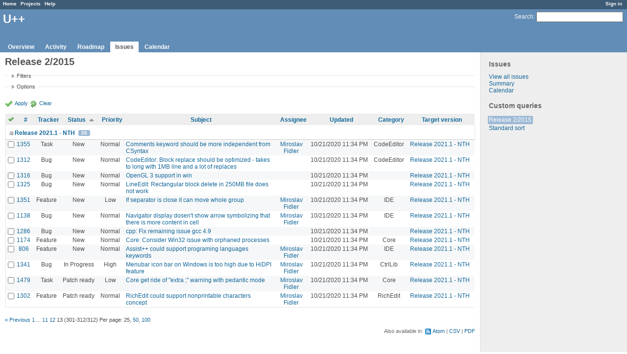

--- FILE ---
content_type: text/html; charset=utf-8
request_url: https://www.ultimatepp.org/redmine/projects/upp/issues?page=13&per_page=25&query_id=3&sort=status%2Cupdated_on%3Adesc%2Ctracker
body_size: 6500
content:
<!DOCTYPE html>
<html lang="en">
<head>
<meta charset="utf-8" />
<title>Release 2/2015 - U++ - Redmine</title>
<meta name="description" content="Redmine" />
<meta name="keywords" content="issue,bug,tracker" />
<meta content="authenticity_token" name="csrf-param" />
<meta content="9XjjwqEY/p4CnvsSL8WC2rYSoj/Az/yyf6js3SAuIuM=" name="csrf-token" />
<link rel='shortcut icon' href='/redmine/favicon.ico' />
<link href="/redmine/stylesheets/jquery/jquery-ui-1.11.0.css" media="all" rel="stylesheet" />
<link href="/redmine/stylesheets/application.css" media="all" rel="stylesheet" />

<script src="/redmine/javascripts/jquery-1.11.1-ui-1.11.0-ujs-3.1.1.js"></script>
<script src="/redmine/javascripts/application.js"></script>
<script>
//<![CDATA[
$(window).load(function(){ warnLeavingUnsaved('The current page contains unsaved text that will be lost if you leave this page.'); });
//]]>
</script>


<!-- page specific tags -->
<script src="/redmine/javascripts/datepicker.js"></script><script>
//<![CDATA[
var datepickerOptions={dateFormat: 'yy-mm-dd', firstDay: 0, showOn: 'button', buttonImageOnly: true, buttonImage: '/redmine/images/calendar.png', showButtonPanel: true, showWeek: true, showOtherMonths: true, selectOtherMonths: true, changeMonth: true, changeYear: true, beforeShow: beforeShowDatePicker};
//]]>
</script><script src="/redmine/javascripts/select_list_move.js"></script>
    <link href="https://www.ultimatepp.org/redmine/projects/upp/issues.atom?query_id=3" rel="alternate" title="Issues" type="application/atom+xml" />
    <link href="https://www.ultimatepp.org/redmine/issues/changes.atom?query_id=3" rel="alternate" title="Details of all changes" type="application/atom+xml" />
<script src="/redmine/javascripts/context_menu.js"></script><link href="/redmine/stylesheets/context_menu.css" media="screen" rel="stylesheet" /></head>
<body class="project-upp controller-issues action-index">
<div id="wrapper">
<div id="wrapper2">
<div id="wrapper3">
<div id="top-menu">
    <div id="account">
        <ul><li><a class="login" href="/redmine/login">Sign in</a></li></ul>    </div>
    
    <ul><li><a class="home" href="/redmine/">Home</a></li>
<li><a class="projects" href="/redmine/projects">Projects</a></li>
<li><a class="help" href="http://www.redmine.org/guide">Help</a></li></ul></div>

<div id="header">
    <div id="quick-search">
        <form accept-charset="UTF-8" action="/redmine/projects/upp/search" method="get"><div style="display:none"><input name="utf8" type="hidden" value="&#x2713;" /></div>
        <input name="issues" type="hidden" value="1" />
        <label for='q'>
          <a accesskey="4" href="/redmine/projects/upp/search">Search</a>:
        </label>
        <input accesskey="f" class="small" id="q" name="q" size="20" type="text" />
</form>        
    </div>

    <h1>U++</h1>

    <div id="main-menu">
        <ul><li><a class="overview" href="/redmine/projects/upp">Overview</a></li>
<li><a class="activity" href="/redmine/projects/upp/activity">Activity</a></li>
<li><a class="roadmap" href="/redmine/projects/upp/roadmap">Roadmap</a></li>
<li><a class="issues selected" href="/redmine/projects/upp/issues">Issues</a></li>
<li><a class="calendar" href="/redmine/projects/upp/issues/calendar">Calendar</a></li></ul>
    </div>
</div>

<div id="main" class="">
    <div id="sidebar">
            <h3>Issues</h3>

<ul>
<li><a href="/redmine/projects/upp/issues?set_filter=1">View all issues</a></li>
<li><a href="/redmine/projects/upp/issues/report">Summary</a></li>

<li><a href="/redmine/projects/upp/issues/calendar">Calendar</a></li>
</ul>




<h3>Custom queries</h3>
<ul class="queries"><li><a class="query selected" href="/redmine/projects/upp/issues?query_id=3">Release 2/2015</a></li>
<li><a class="query" href="/redmine/projects/upp/issues?query_id=4">Standard sort</a></li></ul>




        
    </div>

    <div id="content">
        
        <div class="contextual">
</div>

<h2>Release 2/2015</h2>

<form accept-charset="UTF-8" action="/redmine/projects/upp/issues" id="query_form" method="get"><div style="display:none"><input name="utf8" type="hidden" value="&#x2713;" /></div>
  <div id="query_form_with_buttons" class="hide-when-print">
    <input id="set_filter" name="set_filter" type="hidden" value="1" />
    <div id="query_form_content">
    <fieldset id="filters" class="collapsible collapsed">
      <legend onclick="toggleFieldset(this);">Filters</legend>
      <div style="display: none;">
        <script>
//<![CDATA[

var operatorLabels = {"=":"is","!":"is not","o":"open","c":"closed","!*":"none","*":"any","\u003e=":"\u003e=","\u003c=":"\u003c=","\u003e\u003c":"between","\u003ct+":"in less than","\u003et+":"in more than","\u003e\u003ct+":"in the next","t+":"in","t":"today","ld":"yesterday","w":"this week","lw":"last week","l2w":"last 2 weeks","m":"this month","lm":"last month","y":"this year","\u003et-":"less than days ago","\u003ct-":"more than days ago","\u003e\u003ct-":"in the past","t-":"days ago","~":"contains","!~":"doesn't contain","=p":"any issues in project","=!p":"any issues not in project","!p":"no issues in project"};
var operatorByType = {"list":["=","!"],"list_status":["o","=","!","c","*"],"list_optional":["=","!","!*","*"],"list_subprojects":["*","!*","="],"date":["=","\u003e=","\u003c=","\u003e\u003c","\u003ct+","\u003et+","\u003e\u003ct+","t+","t","ld","w","lw","l2w","m","lm","y","\u003et-","\u003ct-","\u003e\u003ct-","t-","!*","*"],"date_past":["=","\u003e=","\u003c=","\u003e\u003c","\u003et-","\u003ct-","\u003e\u003ct-","t-","t","ld","w","lw","l2w","m","lm","y","!*","*"],"string":["=","~","!","!~","!*","*"],"text":["~","!~","!*","*"],"integer":["=","\u003e=","\u003c=","\u003e\u003c","!*","*"],"float":["=","\u003e=","\u003c=","\u003e\u003c","!*","*"],"relation":["=","=p","=!p","!p","!*","*"]};
var availableFilters = {"status_id":{"type":"list_status","name":"Status","values":[["New","1"],["In Progress","2"],["Rejected","6"],["Ready for CR","10"],["Ready for QA","7"],["Approved","8"],["Patch ready","9"],["Need info","11"]]},"tracker_id":{"type":"list","name":"Tracker","values":[["Bug","1"],["Feature","2"],["Task","4"],["Refactoring","5"],["Documentation","7"]]},"priority_id":{"type":"list","name":"Priority","values":[["Cosmetic","10"],["Low","3"],["Normal","4"],["High","5"],["Urgent","6"],["Immediate","7"]]},"author_id":{"type":"list","name":"Author","values":[["Abdelghani Omari","28"],["Amrein-Marie Christophe","26"],["Andrei Natanael Cosma","17"],["aris fudadmin","11"],["cbpporter cbpporter","25"],["Daniel Kos","8"],["Frank De prins","15"],["Graeme Prentice","12"],["Ion Lupascu","20"],["Iñaki Zabala","7"],["Jan Dolinár","10"],["Konstantin Hartwich","13"],["Lionel Orry","18"],["Massimo Del Fedele","14"],["Miroslav Fidler","3"],["Peter Helcmanovsky","6"],["Radek Malcic","27"],["Razvan Oprea","16"],["Sender Ghost","9"],["Sergey Nikitin","19"],["tom 1","23"],["Tomas Ebenlendr","21"],["Tomas Rylek","4"],["Zbigniew Rebacz","22"]]},"assigned_to_id":{"type":"list_optional","name":"Assignee","values":[["Abdelghani Omari","28"],["Amrein-Marie Christophe","26"],["Andrei Natanael Cosma","17"],["aris fudadmin","11"],["cbpporter cbpporter","25"],["Daniel Kos","8"],["Frank De prins","15"],["Graeme Prentice","12"],["Ion Lupascu","20"],["Iñaki Zabala","7"],["Jan Dolinár","10"],["Konstantin Hartwich","13"],["Lionel Orry","18"],["Massimo Del Fedele","14"],["Miroslav Fidler","3"],["Peter Helcmanovsky","6"],["Radek Malcic","27"],["Razvan Oprea","16"],["Sender Ghost","9"],["Sergey Nikitin","19"],["tom 1","23"],["Tomas Ebenlendr","21"],["Tomas Rylek","4"],["Zbigniew Rebacz","22"]]},"member_of_group":{"type":"list_optional","name":"Assignee's group","values":[["U++","5"]]},"assigned_to_role":{"type":"list_optional","name":"Assignee's role","values":[["Manager","3"],["Developer","4"],["Reporter","5"]]},"fixed_version_id":{"type":"list_optional","name":"Target version","values":[["U++ - Release 2015.2","1"],["U++ - Release 2015.2 - NTH","2"],["U++ - Release 2017.1","3"],["U++ - Release 2017.1 - NTH","4"],["U++ - Release 2017.2","5"],["U++ - Release 2017.2 - NTH","6"],["U++ - Release 2018.1","7"],["U++ - Release 2018.1 - NTH","8"],["U++ - Release 2019.1","9"],["U++ - Release 2019.1 - NTH","10"],["U++ - Release 2019.2","12"],["U++ - Release 2019.2 - NTH","11"],["U++ - Release 2020.1","14"],["U++ - Release 2020.1 - NTH","13"],["U++ - Release 2020.2","15"],["U++ - Release 2020.2 - NTH","16"],["U++ - Release 2021.1","17"],["U++ - Release 2021.1 - NTH","18"],["U++ - Release 2021.2","19"],["U++ - Release 2021.2 - NTH","20"],["U++ - Release 2022.1","21"],["U++ - Release 2022.1 - NTH","22"]]},"category_id":{"type":"list_optional","name":"Category","values":[["Android","27"],["Assist++","30"],["Bazaar","21"],["Bazaar\/Functions4U","26"],["CodeEditor","15"],["Core","7"],["CtrlCore","10"],["CtrlLib","8"],["Debugger","9"],["Documentation","33"],["Draw","14"],["Esc","34"],["Examples","32"],["General","1"],["GLCtrl","22"],["GLDraw","23"],["GridCtrl","20"],["IconDes","16"],["IDE","3"],["IDE - MacroManager","38"],["LayDes","17"],["macOS","39"],["Make Process","36"],["Painter","35"],["Rainbow","2"],["RichEdit","18"],["RichText","19"],["ScatterCtrl","25"],["Skylark","11"],["Sql","6"],["TabBar","37"],["Turtle","24"],["U++\/gtk","12"],["UHD","29"],["UMK","31"],["Website","5"],["Win32","13"],["Wpp (web framework)","4"]]},"subject":{"type":"text","name":"Subject"},"created_on":{"type":"date_past","name":"Created"},"updated_on":{"type":"date_past","name":"Updated"},"closed_on":{"type":"date_past","name":"Closed"},"start_date":{"type":"date","name":"Start date"},"due_date":{"type":"date","name":"Due date"},"estimated_hours":{"type":"float","name":"Estimated time"},"done_ratio":{"type":"integer","name":"% Done"},"relates":{"type":"relation","name":"Related to"},"duplicates":{"type":"relation","name":"Duplicates"},"duplicated":{"type":"relation","name":"Duplicated by"},"blocks":{"type":"relation","name":"Blocks"},"blocked":{"type":"relation","name":"Blocked by"},"precedes":{"type":"relation","name":"Precedes"},"follows":{"type":"relation","name":"Follows"},"copied_to":{"type":"relation","name":"Copied to"},"copied_from":{"type":"relation","name":"Copied from"}};
var labelDayPlural = "days";
var allProjects = [["U++","1"]];
$(document).ready(function(){
  initFilters();
  addFilter("status_id", "o", ["1"]);
});

//]]>
</script>
<table style="width:100%">
<tr>
<td>
<table id="filters-table">
</table>
</td>
<td class="add-filter">
<label for="add_filter_select">Add filter</label>
<select id="add_filter_select"><option value="">&nbsp;</option>
<option value="status_id">Status</option>
<option value="tracker_id">Tracker</option>
<option value="priority_id">Priority</option>
<option value="author_id">Author</option>
<option value="assigned_to_id">Assignee</option>
<option value="member_of_group">Assignee&#39;s group</option>
<option value="assigned_to_role">Assignee&#39;s role</option>
<option value="fixed_version_id">Target version</option>
<option value="category_id">Category</option>
<option value="subject">Subject</option>
<option value="created_on">Created</option>
<option value="updated_on">Updated</option>
<option value="closed_on">Closed</option>
<option value="start_date">Start date</option>
<option value="due_date">Due date</option>
<option value="estimated_hours">Estimated time</option>
<option value="done_ratio">% Done</option>
<option value="relates">Related to</option>
<option value="duplicates">Duplicates</option>
<option value="duplicated">Duplicated by</option>
<option value="blocks">Blocks</option>
<option value="blocked">Blocked by</option>
<option value="precedes">Precedes</option>
<option value="follows">Follows</option>
<option value="copied_to">Copied to</option>
<option value="copied_from">Copied from</option></select>
</td>
</tr>
</table>
<input id="f_" name="f[]" type="hidden" value="" />

      </div>
    </fieldset>
    <fieldset class="collapsible collapsed">
      <legend onclick="toggleFieldset(this);">Options</legend>
      <div style="display: none;">
        <table>
          <tr>
            <td>Columns</td>
            <td><table class="query-columns">
  <tr>
    <td style="padding-left:0">
      <label for="available_columns">Available Columns</label>
      <br />
      <select id="available_columns" multiple="multiple" name="available_columns[]" ondblclick="moveOptions(this.form.available_columns, this.form.selected_columns);" size="10" style="width:150px"><option value="project">Project</option>
<option value="parent">Parent task</option>
<option value="author">Author</option>
<option value="start_date">Start date</option>
<option value="due_date">Due date</option>
<option value="estimated_hours">Estimated time</option>
<option value="spent_hours">Spent time</option>
<option value="done_ratio">% Done</option>
<option value="created_on">Created</option>
<option value="closed_on">Closed</option>
<option value="relations">Related issues</option></select>
    </td>
    <td class="buttons">
      <input type="button" value="&#8594;"
       onclick="moveOptions(this.form.available_columns, this.form.selected_columns);" /><br />
      <input type="button" value="&#8592;"
       onclick="moveOptions(this.form.selected_columns, this.form.available_columns);" />
    </td>
    <td>
      <label for="selected_columns">Selected Columns</label>
      <br />
      <select id="selected_columns" multiple="multiple" name="c[]" ondblclick="moveOptions(this.form.selected_columns, this.form.available_columns);" size="10" style="width:150px"><option value="tracker">Tracker</option>
<option value="status">Status</option>
<option value="priority">Priority</option>
<option value="subject">Subject</option>
<option value="assigned_to">Assignee</option>
<option value="updated_on">Updated</option>
<option value="category">Category</option>
<option value="fixed_version">Target version</option></select>
    </td>
    <td class="buttons">
      <input type="button" value="&#8648;" onclick="moveOptionTop(this.form.selected_columns);" /><br />
      <input type="button" value="&#8593;" onclick="moveOptionUp(this.form.selected_columns);" /><br />
      <input type="button" value="&#8595;" onclick="moveOptionDown(this.form.selected_columns);" /><br />
      <input type="button" value="&#8650;" onclick="moveOptionBottom(this.form.selected_columns);" />
    </td>
  </tr>
</table>

</td>
          </tr>
          <tr>
            <td><label for='group_by'>Group results by</label></td>
            <td><select id="group_by" name="group_by"><option value="">&nbsp;</option>
<option value="project">Project</option>
<option value="tracker">Tracker</option>
<option value="status">Status</option>
<option value="priority">Priority</option>
<option value="author">Author</option>
<option value="assigned_to">Assignee</option>
<option value="category">Category</option>
<option selected="selected" value="fixed_version">Target version</option>
<option value="done_ratio">% Done</option></select></td>
          </tr>
          <tr>
            <td>Show</td>
            <td><label class="inline"><input name="c[]" type="checkbox" value="description" /> Description</label></td>
          </tr>
        </table>
      </div>
    </fieldset>
    </div>
    <p class="buttons">
    <a class="icon icon-checked" href="#" onclick="submit_query_form(&quot;query_form&quot;); return false;">Apply</a>
    <a class="icon icon-reload" href="/redmine/projects/upp/issues?set_filter=1">Clear</a>
    </p>
  </div>
</form>

<form accept-charset="UTF-8" action="/redmine/projects/upp/issues" method="post"><div style="display:none"><input name="utf8" type="hidden" value="&#x2713;" /><input name="authenticity_token" type="hidden" value="9XjjwqEY/p4CnvsSL8WC2rYSoj/Az/yyf6js3SAuIuM=" /></div><input name="back_url" type="hidden" value="/redmine/projects/upp/issues?page=13&amp;per_page=25&amp;query_id=3&amp;sort=status%2Cupdated_on%3Adesc%2Ctracker" />
<div class="autoscroll">
<table class="list issues">
  <thead>
    <tr>
      <th class="checkbox hide-when-print">
        <a href="/redmine/projects/upp/issues" onclick="toggleIssuesSelection(this); return false;" title="Check all/Uncheck all"><img alt="Toggle check" src="/redmine/images/toggle_check.png" /></a>
      </th>
        <th title="Sort by &quot;#&quot;"><a href="/redmine/projects/upp/issues?page=13&amp;per_page=25&amp;query_id=3&amp;sort=id%3Adesc%2Cstatus%2Cupdated_on%3Adesc">#</a></th>
        <th title="Sort by &quot;Tracker&quot;"><a href="/redmine/projects/upp/issues?page=13&amp;per_page=25&amp;query_id=3&amp;sort=tracker%2Cstatus%2Cupdated_on%3Adesc">Tracker</a></th>
        <th title="Sort by &quot;Status&quot;"><a class="sort asc" href="/redmine/projects/upp/issues?page=13&amp;per_page=25&amp;query_id=3&amp;sort=status%3Adesc%2Cupdated_on%3Adesc%2Ctracker">Status</a></th>
        <th title="Sort by &quot;Priority&quot;"><a href="/redmine/projects/upp/issues?page=13&amp;per_page=25&amp;query_id=3&amp;sort=priority%3Adesc%2Cstatus%2Cupdated_on%3Adesc">Priority</a></th>
        <th title="Sort by &quot;Subject&quot;"><a href="/redmine/projects/upp/issues?page=13&amp;per_page=25&amp;query_id=3&amp;sort=subject%2Cstatus%2Cupdated_on%3Adesc">Subject</a></th>
        <th title="Sort by &quot;Assignee&quot;"><a href="/redmine/projects/upp/issues?page=13&amp;per_page=25&amp;query_id=3&amp;sort=assigned_to%2Cstatus%2Cupdated_on%3Adesc">Assignee</a></th>
        <th title="Sort by &quot;Updated&quot;"><a href="/redmine/projects/upp/issues?page=13&amp;per_page=25&amp;query_id=3&amp;sort=updated_on%3Adesc%2Cstatus%2Ctracker">Updated</a></th>
        <th title="Sort by &quot;Category&quot;"><a href="/redmine/projects/upp/issues?page=13&amp;per_page=25&amp;query_id=3&amp;sort=category%2Cstatus%2Cupdated_on%3Adesc">Category</a></th>
        <th title="Sort by &quot;Target version&quot;"><a href="/redmine/projects/upp/issues?page=13&amp;per_page=25&amp;query_id=3&amp;sort=fixed_version%2Cstatus%2Cupdated_on%3Adesc">Target version</a></th>
    </tr>
  </thead>
  <tbody>
    <tr class="group open">
      <td colspan="11">
        <span class="expander" onclick="toggleRowGroup(this);">&nbsp;</span>
        <a href="/redmine/versions/18">Release 2021.1 - NTH</a> <span class="count">26</span>
        <a class="toggle-all" href="#" onclick="toggleAllRowGroups(this); return false;">Collapse all/Expand all</a>
      </td>
    </tr>
  <tr id="issue-1355" class="hascontextmenu odd issue tracker-4 status-1 priority-4 priority-default ">
    <td class="checkbox hide-when-print"><input name="ids[]" type="checkbox" value="1355" /></td>
    <td class="id"><a href="/redmine/issues/1355">1355</a></td><td class="tracker">Task</td><td class="status">New</td><td class="priority">Normal</td><td class="subject"><a href="/redmine/issues/1355">Comments keyword should be more independent from CSyntax</a></td><td class="assigned_to"><a class="user active" href="/redmine/users/3">Miroslav Fidler</a></td><td class="updated_on">10/21/2020 11:34 PM</td><td class="category">CodeEditor</td><td class="fixed_version"><a href="/redmine/versions/18">Release 2021.1 - NTH</a></td>
  </tr>
  <tr id="issue-1312" class="hascontextmenu even issue tracker-1 status-1 priority-4 priority-default ">
    <td class="checkbox hide-when-print"><input name="ids[]" type="checkbox" value="1312" /></td>
    <td class="id"><a href="/redmine/issues/1312">1312</a></td><td class="tracker">Bug</td><td class="status">New</td><td class="priority">Normal</td><td class="subject"><a href="/redmine/issues/1312">CodeEditor: Block replace should be optimized - takes to long with 1MB line and a lot of replaces</a></td><td class="assigned_to"></td><td class="updated_on">10/21/2020 11:34 PM</td><td class="category">CodeEditor</td><td class="fixed_version"><a href="/redmine/versions/18">Release 2021.1 - NTH</a></td>
  </tr>
  <tr id="issue-1316" class="hascontextmenu odd issue tracker-1 status-1 priority-4 priority-default ">
    <td class="checkbox hide-when-print"><input name="ids[]" type="checkbox" value="1316" /></td>
    <td class="id"><a href="/redmine/issues/1316">1316</a></td><td class="tracker">Bug</td><td class="status">New</td><td class="priority">Normal</td><td class="subject"><a href="/redmine/issues/1316">OpenGL 3 support in win</a></td><td class="assigned_to"></td><td class="updated_on">10/21/2020 11:34 PM</td><td class="category"></td><td class="fixed_version"><a href="/redmine/versions/18">Release 2021.1 - NTH</a></td>
  </tr>
  <tr id="issue-1325" class="hascontextmenu even issue tracker-1 status-1 priority-4 priority-default ">
    <td class="checkbox hide-when-print"><input name="ids[]" type="checkbox" value="1325" /></td>
    <td class="id"><a href="/redmine/issues/1325">1325</a></td><td class="tracker">Bug</td><td class="status">New</td><td class="priority">Normal</td><td class="subject"><a href="/redmine/issues/1325">LineEdit: Rectangular block delete in 250MB file does not work</a></td><td class="assigned_to"></td><td class="updated_on">10/21/2020 11:34 PM</td><td class="category"></td><td class="fixed_version"><a href="/redmine/versions/18">Release 2021.1 - NTH</a></td>
  </tr>
  <tr id="issue-1351" class="hascontextmenu odd issue tracker-2 status-1 priority-3 priority-low2 ">
    <td class="checkbox hide-when-print"><input name="ids[]" type="checkbox" value="1351" /></td>
    <td class="id"><a href="/redmine/issues/1351">1351</a></td><td class="tracker">Feature</td><td class="status">New</td><td class="priority">Low</td><td class="subject"><a href="/redmine/issues/1351">If separator is close it can move whole group</a></td><td class="assigned_to"><a class="user active" href="/redmine/users/3">Miroslav Fidler</a></td><td class="updated_on">10/21/2020 11:34 PM</td><td class="category">IDE</td><td class="fixed_version"><a href="/redmine/versions/18">Release 2021.1 - NTH</a></td>
  </tr>
  <tr id="issue-1138" class="hascontextmenu even issue tracker-1 status-1 priority-4 priority-default ">
    <td class="checkbox hide-when-print"><input name="ids[]" type="checkbox" value="1138" /></td>
    <td class="id"><a href="/redmine/issues/1138">1138</a></td><td class="tracker">Bug</td><td class="status">New</td><td class="priority">Normal</td><td class="subject"><a href="/redmine/issues/1138">Navigator display dosen&#39;t show arrow symbolizing that there is more content in cell</a></td><td class="assigned_to"><a class="user active" href="/redmine/users/3">Miroslav Fidler</a></td><td class="updated_on">10/21/2020 11:34 PM</td><td class="category">IDE</td><td class="fixed_version"><a href="/redmine/versions/18">Release 2021.1 - NTH</a></td>
  </tr>
  <tr id="issue-1286" class="hascontextmenu odd issue tracker-1 status-1 priority-4 priority-default ">
    <td class="checkbox hide-when-print"><input name="ids[]" type="checkbox" value="1286" /></td>
    <td class="id"><a href="/redmine/issues/1286">1286</a></td><td class="tracker">Bug</td><td class="status">New</td><td class="priority">Normal</td><td class="subject"><a href="/redmine/issues/1286">cpp: Fix remaining issue gcc 4.9</a></td><td class="assigned_to"></td><td class="updated_on">10/21/2020 11:34 PM</td><td class="category"></td><td class="fixed_version"><a href="/redmine/versions/18">Release 2021.1 - NTH</a></td>
  </tr>
  <tr id="issue-1174" class="hascontextmenu even issue tracker-2 status-1 priority-4 priority-default ">
    <td class="checkbox hide-when-print"><input name="ids[]" type="checkbox" value="1174" /></td>
    <td class="id"><a href="/redmine/issues/1174">1174</a></td><td class="tracker">Feature</td><td class="status">New</td><td class="priority">Normal</td><td class="subject"><a href="/redmine/issues/1174">Core: Consider Win32 issue with orphaned processes</a></td><td class="assigned_to"></td><td class="updated_on">10/21/2020 11:34 PM</td><td class="category">Core</td><td class="fixed_version"><a href="/redmine/versions/18">Release 2021.1 - NTH</a></td>
  </tr>
  <tr id="issue-806" class="hascontextmenu odd issue tracker-2 status-1 priority-4 priority-default ">
    <td class="checkbox hide-when-print"><input name="ids[]" type="checkbox" value="806" /></td>
    <td class="id"><a href="/redmine/issues/806">806</a></td><td class="tracker">Feature</td><td class="status">New</td><td class="priority">Normal</td><td class="subject"><a href="/redmine/issues/806">Assist++ could support programing languages keywords</a></td><td class="assigned_to"><a class="user active" href="/redmine/users/3">Miroslav Fidler</a></td><td class="updated_on">10/21/2020 11:34 PM</td><td class="category">IDE</td><td class="fixed_version"><a href="/redmine/versions/18">Release 2021.1 - NTH</a></td>
  </tr>
  <tr id="issue-1341" class="hascontextmenu even issue tracker-1 status-2 priority-5 priority-high3 ">
    <td class="checkbox hide-when-print"><input name="ids[]" type="checkbox" value="1341" /></td>
    <td class="id"><a href="/redmine/issues/1341">1341</a></td><td class="tracker">Bug</td><td class="status">In Progress</td><td class="priority">High</td><td class="subject"><a href="/redmine/issues/1341">Menubar icon bar on Windows is too high due to HiDPI feature</a></td><td class="assigned_to"><a class="user active" href="/redmine/users/3">Miroslav Fidler</a></td><td class="updated_on">10/21/2020 11:34 PM</td><td class="category">CtrlLib</td><td class="fixed_version"><a href="/redmine/versions/18">Release 2021.1 - NTH</a></td>
  </tr>
  <tr id="issue-1479" class="hascontextmenu odd issue tracker-4 status-9 priority-3 priority-low2 ">
    <td class="checkbox hide-when-print"><input name="ids[]" type="checkbox" value="1479" /></td>
    <td class="id"><a href="/redmine/issues/1479">1479</a></td><td class="tracker">Task</td><td class="status">Patch ready</td><td class="priority">Low</td><td class="subject"><a href="/redmine/issues/1479">Core get ride of &quot;extra ;&quot; warning with pedantic mode</a></td><td class="assigned_to"><a class="user active" href="/redmine/users/3">Miroslav Fidler</a></td><td class="updated_on">10/21/2020 11:34 PM</td><td class="category">Core</td><td class="fixed_version"><a href="/redmine/versions/18">Release 2021.1 - NTH</a></td>
  </tr>
  <tr id="issue-1302" class="hascontextmenu even issue tracker-2 status-9 priority-4 priority-default ">
    <td class="checkbox hide-when-print"><input name="ids[]" type="checkbox" value="1302" /></td>
    <td class="id"><a href="/redmine/issues/1302">1302</a></td><td class="tracker">Feature</td><td class="status">Patch ready</td><td class="priority">Normal</td><td class="subject"><a href="/redmine/issues/1302">RichEdit could support nonprintable characters concept</a></td><td class="assigned_to"><a class="user active" href="/redmine/users/3">Miroslav Fidler</a></td><td class="updated_on">10/21/2020 11:34 PM</td><td class="category">RichEdit</td><td class="fixed_version"><a href="/redmine/versions/18">Release 2021.1 - NTH</a></td>
  </tr>
  </tbody>
</table>
</div>
</form>
<p class="pagination"><a class="previous" href="/redmine/projects/upp/issues?page=12&amp;per_page=25&amp;query_id=3&amp;sort=fixed_version%2Cstatus%2Cupdated_on%3Adesc">« Previous</a> <a class="page" href="/redmine/projects/upp/issues?page=1&amp;per_page=25&amp;query_id=3&amp;sort=fixed_version%2Cstatus%2Cupdated_on%3Adesc">1</a> <span class="spacer">...</span> <a class="page" href="/redmine/projects/upp/issues?page=11&amp;per_page=25&amp;query_id=3&amp;sort=fixed_version%2Cstatus%2Cupdated_on%3Adesc">11</a> <a class="page" href="/redmine/projects/upp/issues?page=12&amp;per_page=25&amp;query_id=3&amp;sort=fixed_version%2Cstatus%2Cupdated_on%3Adesc">12</a> <span class="current page">13</span> <span class="items">(301-312/312)</span> <span class="per-page">Per page: <span>25</span>, <a href="/redmine/projects/upp/issues?per_page=50&amp;query_id=3&amp;sort=fixed_version%2Cstatus%2Cupdated_on%3Adesc">50</a>, <a href="/redmine/projects/upp/issues?per_page=100&amp;query_id=3&amp;sort=fixed_version%2Cstatus%2Cupdated_on%3Adesc">100</a></span></p>

<p class="other-formats">Also available in:  <span><a class="atom" href="/redmine/projects/upp/issues.atom?per_page=100&amp;query_id=3&amp;sort=fixed_version%2Cstatus%2Cupdated_on%3Adesc" rel="nofollow">Atom</a></span>
  <span><a class="csv" href="/redmine/projects/upp/issues.csv?per_page=100&amp;query_id=3&amp;sort=fixed_version%2Cstatus%2Cupdated_on%3Adesc" onclick="showModal(&#39;csv-export-options&#39;, &#39;350px&#39;); return false;" rel="nofollow">CSV</a></span>
  <span><a class="pdf" href="/redmine/projects/upp/issues.pdf?per_page=100&amp;query_id=3&amp;sort=fixed_version%2Cstatus%2Cupdated_on%3Adesc" rel="nofollow">PDF</a></span>
</p>
<div id="csv-export-options" style="display:none;">
  <h3 class="title">CSV export options</h3>  
  <form accept-charset="UTF-8" action="/redmine/projects/upp/issues.csv?per_page=100&amp;query_id=3&amp;sort=fixed_version%2Cstatus%2Cupdated_on%3Adesc" id="csv-export-form" method="get"><div style="display:none"><input name="utf8" type="hidden" value="&#x2713;" /></div>
  <p>
    <label><input checked="checked" id="columns_" name="columns" type="radio" value="" /> Selected Columns</label><br />
    <label><input id="columns_all" name="columns" type="radio" value="all" /> All Columns</label>
  </p>
  <p>
    <label><input id="description" name="description" type="checkbox" value="1" /> Description</label>
  </p>
  <p class="buttons">
    <input onclick="hideModal(this);" type="submit" value="Export" />
    <input onclick="hideModal(this);" type="button" value="Cancel" />
  </p>
</form></div>





<script>
//<![CDATA[
contextMenuInit('/redmine/issues/context_menu')
//]]>
</script>

        
        <div style="clear:both;"></div>
    </div>
</div>
</div>

<div id="ajax-indicator" style="display:none;"><span>Loading...</span></div>
<div id="ajax-modal" style="display:none;"></div>

<div id="footer">
  <div class="bgl"><div class="bgr">
    Powered by <a href="http://www.redmine.org/">Redmine</a> &copy; 2006-2014 Jean-Philippe Lang
  </div></div>
</div>
</div>
</div>

</body>
</html>
